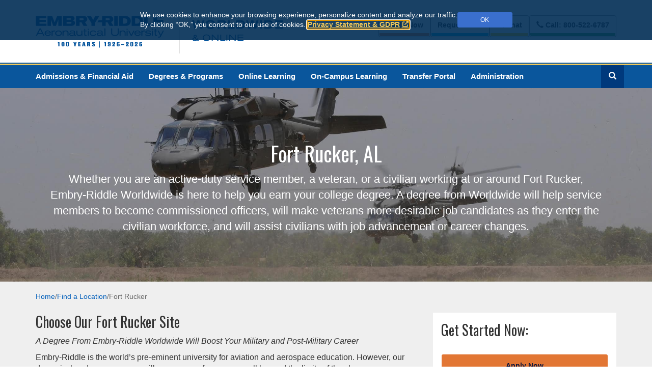

--- FILE ---
content_type: text/html; charset=utf-8
request_url: https://worldwide.erau.edu/locations/fort-rucker
body_size: 13267
content:



<!doctype html>
<html lang="en">
<head>
	<meta charset="utf-8">
	<meta http-equiv="X-UA-Compatible" content="IE=edge">
	<meta name="viewport" content="width=device-width, initial-scale=1">
	<!-- The above 3 meta tags *must* come first in the head; any other head content must come *after* these tags -->
	<meta name="MachineName" content="SC10.4Deliver2" />

	<title>Fort Rucker</title>
	<meta name="google-site-verification" content="lk3XaxMhsqBEueWvb05I_kUd6uwKVfwiRO3Wi90Uvto" />
	<meta name="clarity-site-verification" content="04580a82-dc4a-4158-b169-50a1bb4d0079" />
	<meta name="Description" content="Embry-Riddle&#39;s Fort Rucker Site offers degrees to help you move up in your company or make you an attractive job candidate in a new field.">
	<meta name="pageid" content="4E86ED69-3A86-47DB-A0C5-A8C3EE82B8FC">
	<meta name="version" content="10">
	<link rel="canonical" href="https://worldwide.erau.edu/locations/fort-rucker" />
	<link rel="shortcut icon" href="/Images/Shared/favicon.ico" type="image/vnd.microsoft.icon" />

	<link href="//huntlibrary.erau.edu/action/smart-resource/layout/stylesheet/5f48YqOK5U6pBCiEtVB7JA?d=112025" rel="stylesheet"><link href="https://fonts.googleapis.com/css?family=Oswald:700,300,400&display=swap?d=112025" rel="preload" as="style" onload="this.rel='stylesheet'"><noscript><link href="https://fonts.googleapis.com/css?family=Oswald:700,300,400&display=swap?d=112025" rel="stylesheet"></noscript>


	

	<link href="//huntlibrary.erau.edu/action/smart-resource/rendering/stylesheet/8TGWW4ouS0uRVCB7i6dj1w.DSyQZpEPmEyertsbLQG4sA.oGzEJ9tuN0SxbGRe3J4DcQ.q_PylwqqqUewzV2XMicqgg.ro-X2rhm2kukyLUBBDn2_g.w9X4luyuEEqSiC7ZZ8BgJA.WV2IKUPMEEyGoP9Czula8Q?d=112025" rel="stylesheet">

	<script src="/Scripts/jquery-3.5.1.min.js"></script>
	<script>var $erau = jQuery;</script>

		<!-- Google Tag Manager -->
		<script>
			(function (w, d, s, l, i) {
				w[l] = w[l] || []; w[l].push({
					'gtm.start':
						new Date().getTime(), event: 'gtm.js'
				}); var f = d.getElementsByTagName(s)[0],
					j = d.createElement(s), dl = l != 'dataLayer' ? '&l=' + l : ''; j.async = true; j.src =
						'https://www.googletagmanager.com/gtm.js?id=' + i + dl; f.parentNode.insertBefore(j, f);
			})(window, document, 'script', 'dataLayer', 'GTM-W3XS5DC');
		</script>
		<!-- End Google Tag Manager -->


	

	<!-- begin CBE code -->
	<script>
		(function (a, b, c, d, e, f, g) {
			a[e] = a[e] || function () { (a[e].q = a[e].q || []).push(arguments) }; f = b.createElement(c);
			g = b.getElementsByTagName(c)[0]; f.async = 1; f.src = d + "/cbe/cbe.js"; g.parentNode.insertBefore(f, g);
		})(window, document, "script", "https://cbe.capturehighered.net", "_cbe");

		_cbe("create", "b4b046d9");
		_cbe("log", "pageview");
	</script>
	<!-- end CBE code -->
</head>



<body>
		<!-- Google Tag Manager (noscript) -->
		<noscript>
			<iframe src="https://www.googletagmanager.com/ns.html?id=GTM-W3XS5DC"
					height="0" width="0" style="display:none;visibility:hidden"></iframe>
		</noscript>
		<!-- End Google Tag Manager (noscript) -->


	

	<script>jQuery = $erau;</script>

	<div class="hidden-print notification-area">
		

	<dialog id="cookie-consent" aria-label="Cookie and privacy consent request" class="cookiebanner small hidden-print">
		<div class="container">
			<div class="banner-position">
				<div class="banner-holder">
					<span id="bannerDesc">
						We use cookies to enhance your browsing experience, personalize content and analyze our traffic. <br class="hidden-xs" />By&nbsp;clicking “OK,” you consent to our use of cookies. <a href="https://erau.edu/privacy-statement" target="_blank">Privacy Statement &amp; GDPR</a>
					</span>
					<button class="btn btn-sm erau-light-blue acknowledge" id="consent-granted" data-preference="acknowledged">OK</button>
				</div>
			</div>
		</div>
	</dialog>

<script>
	consentBanners = (typeof consentBanners != 'undefined' && consentBanners instanceof Array) ? consentBanners : [];
	consentBanners.push({ country: "us", iseu: false, consentexists: false });
</script>

		<a class="skip-link sr-only hidden-print" href="#main">Skip to main content</a>
	</div>
	<div class="hidden-print header">
		
<div class="modal fade mezzo-overlay" id="mezzoMenu" tabindex="-1" role="dialog" aria-labelledby="mezzoMenuLabel">
	<div class="modal-dialog" role="document">
		<div class="modal-content">
			<div class="modal-body">
				<button type="button" class="close" data-dismiss="modal" aria-label="Close"><span aria-hidden="true">&times;</span></button>
				<h4 class="modal-title sr-only" id="mezzoMenuLabel">Menu</h4>
				<div class="row mezzoMenuRow">
					<div class="col-xs-12">
						<div class="link-slider slider-white slideReveal">
							<div class="slider-bg"></div>
							<a href="//worldwide.erau.edu/">Home</a>
						</div>
						<div class="link-slider slider-white slideReveal">
							<div class="slider-bg"></div>
							<a href="//worldwide.erau.edu/admissions">Admissions&nbsp;&amp; Financial Aid</a>
						</div>
						<div class="link-slider slider-white slideReveal">
							<div class="slider-bg"></div>
							<a href="//worldwide.erau.edu/degrees">Degrees&nbsp;&amp; Programs</a>
						</div>
						<div class="link-slider slider-white slideReveal">
							<div class="slider-bg"></div>
							<a href="//worldwide.erau.edu/online-learning">Online Learning</a>
						</div>
						<div class="link-slider slider-white slideReveal">
							<div class="slider-bg"></div>
							<a href="//worldwide.erau.edu/on-campus-learning">On-Campus Learning</a>
						</div>
						<div class="link-slider slider-white slideReveal">
							<div class="slider-bg"></div>
							<a href="//worldwide.erau.edu/admissions/transfer-students">Transfer Portal</a>
						</div>
						<div class="link-slider slider-white slideReveal">
							<div class="slider-bg"></div>
							<a href="//worldwide.erau.edu/administration">Administration</a>
						</div>
						<div class="link-slider slider-white slideReveal">
							<div class="slider-bg"></div>
							<a href="//worldwide.erau.edu/administration/contact">Contact &amp; Help</a>
						</div>
						<hr class="slideReveal" />
						<div class="link-slider slider-white slideReveal">
							<div class="slider-bg"></div>
							<a href="//worldwide.erau.edu/admissions/apply">Apply Now</a>
						</div>
						<div class="link-slider slider-white slideReveal">
							<div class="slider-bg"></div>
							<a href="//worldwide.erau.edu/admissions/request-information">Request Info</a>
						</div>
						<div class="link-slider slider-white slideReveal">
							<div class="slider-bg"></div>
							<a href="tel:+18005226787" class="no-icon">Call: 800-522-6787</a>
						</div>
						<div class="link-slider slider-white slideReveal">
							<div class="slider-bg"></div>
							<a href="#" data-toggle="modal" data-target="#mezzoMenu" onclick="launchChat()">Chat&nbsp;Now</a>
						</div>
						<hr class="slideReveal" />
						<div class="link-slider slider-white slideReveal">
							<div class="slider-bg"></div>
							<a href="//erau.edu/100"><span class="icon-er-eagle" aria-hidden="true"></span> Centennial</a>
						</div>
						<div class="link-slider slider-white slideReveal">
							<div class="slider-bg"></div>
							<a href="//givingto.erau.edu/"><span class="glyphicon glyphicon-gift" aria-hidden="true"></span> Give to ERAU</a>
						</div>
						<div class="link-slider slider-white slideReveal">
							<div class="slider-bg"></div>
							<a href="//myerauedu.sharepoint.com/sites/ERNIE">ERNIE</a>
						</div>
						<div class="link-slider slider-white slideReveal">
							<div class="slider-bg"></div>
							<a href="//erau.edu/"><span class="icon-er-eagle" aria-hidden="true"></span> Embry-Riddle Home</a>
						</div>
					</div>
					<div class="col-xs-12" style="margin-top: 10px; opacity: .8;">
						<span class="slideReveal">Connect with Us</span>
						<ul class="list-inline">
							<li class="slideReveal">
								<a href="http://www.facebook.com/EmbryRiddleWorldwide"><span class="icon-er-facebook" aria-hidden="true"></span><span class="sr-only">Facebook</span></a>
							</li>
							<li class="slideReveal">
								<a href="http://twitter.com/ERAUWorldwide"><span class="icon-er-x" aria-hidden="true"></span><span class="sr-only">X</span></a>
							</li>
						</ul>
					</div>
				</div>
			</div>
		</div>
	</div>
</div>

<div class="modal fade mezzo-overlay" id="mezzoSearch" tabindex="-1" role="dialog" aria-labelledby="mezzoSearchLabel">
	<div class="modal-dialog" role="document">
		<div class="modal-content">
			<div class="modal-body">
				<button type="button" class="close" data-dismiss="modal" aria-label="Close"><span aria-hidden="true">&times;</span></button>
				<h4 class="modal-title sr-only" id="mezzoSearchLabel">Search</h4>
				<div class="row search" style="margin-bottom: 60px;">
					<div class="col-xs-12">
						<form id="ww-erau-search" action="//worldwide.erau.edu/search" class="slideReveal">
							<div class="form-group-lg">
								<input class="form-control search-query" id="q" name="q" type="text" autocomplete="off" placeholder="What are you looking for?" aria-label="Search Terms">
								<button type="submit" class="sr-only">Search</button>
							</div>
						</form>
					</div>
				</div>
				<div class="row">
					<div class="col-sm-4">
						<h2 class="slideReveal">Suggested Pages</h2>
						<ul>
							<li class="slideReveal">
								<a href="/admissions/request-information">Request Degree Info</a>
							</li>
							<li class="slideReveal">
								<a href="https://worldwide.erau.edu/admissions/virtual-information-sessions">Schedule a Call</a>
							</li>
							<li class="slideReveal">
								<a href="/admissions/apply">Apply Now</a>
							</li>
							<li class="slideReveal">
								<a href="/locations">Find a Location</a>
							</li>
							<li class="slideReveal">
								<a href="/course-search">Course Search</a>
							</li>
						</ul>
					</div>
					<div class="col-sm-4">
						<h2 class="slideReveal">Degrees &amp; Programs</h2>
						<ul>
							<li class="slideReveal">
								<a href="/degrees?degree-level=certificate">Certificate Programs</a>
							</li>
							<li class="slideReveal">
								<a href="/degrees?degree-level=associate">Associate's Degrees</a>
							</li>
							<li class="slideReveal">
								<a href="/degrees?degree-level=bachelor">Bachelor's Degrees</a>
							</li>
							<li class="slideReveal">
								<a href="/degrees?degree-level=master">Master's Degrees</a>
							</li>
							<li class="slideReveal">
								<a href="/degrees?degree-level=doctoral">Doctoral Degrees</a>
							</li>
							<li class="slideReveal">
								<a href="/degrees?degree-level=non-degree">Non-Degree</a>
							</li>
						</ul>
					</div>
					<div class="col-sm-4">
						<h2 class="slideReveal">Our Campuses</h2>
						<ul>
							<li class="slideReveal">
								<a href="//daytonabeach.erau.edu/">Daytona Beach, FL</a>
							</li>
							<li class="slideReveal">
								<a href="//prescott.erau.edu/">Prescott, AZ</a>
							</li>
							<li class="slideReveal">
								<a href="//worldwide.erau.edu/">Worldwide</a>
							</li>
							<li class="slideReveal">
								<a href="//worldwide.erau.edu/online-learning">Embry-Riddle Online</a>
							</li>
							<li class="slideReveal">
								<a href="//asia.erau.edu/">Asia</a>
							</li>
							<li class="slideReveal">
								<a href="//europe.erau.edu/">Europe</a>
							</li>
						</ul>
					</div>
				</div>
			</div>
		</div>
	</div>
</div>
	</div>
	<div class="stage">
		<div class=" hidden-print headerlower">
			
<div id="header-holder" class="worldwide">
	<div class="container" id="header">
		<div class="row">
			<div class="col-xs-2 visible-xs">
				<ul class="list-unstyled header-links">
					<li class="hamburger-holder">
						<a href="#" class="toggle-menu" data-toggle="modal" data-target="#mezzoMenu"><span class="glyphicon glyphicon-menu-hamburger" aria-hidden="true"></span><span class="sr-only">Main Menu</span></a>
					</li>
				</ul>
			</div>
			<div class="col-xs-8 col-sm-6 logo-holder">
				<a href="//worldwide.erau.edu/"><img src="/-/media/ui-images/worldwide/erau-ww-logo" id="erau-logo" alt="Embry-Riddle Aeronautical University | Worldwide & Online" style="width: 88%;" /></a>
			</div>
			<div class="col-xs-2 visible-xs">
				<ul class="list-unstyled header-links pull-right">
					<li class="search-holder">
						<a href="#" class="toggle-search" data-toggle="modal" data-target="#mezzoSearch"><span class="glyphicon glyphicon-search" aria-hidden="true"></span><span class="sr-only">Search</span></a>
					</li>
				</ul>
			</div>
			<div class="col-xs-12 col-sm-6 header-links-holder">
				<nav aria-label="Information" class="hidden-xs">
					<ul class="header-cta list-unstyled">
						<li>
							<a class="btn btn-default extras-button apply-now" href="//worldwide.erau.edu/admissions/apply" aria-label="Apply Now">Apply&nbsp;Now</a>
						</li>
						<li>
							<a class="btn btn-default extras-button rfi" href="//worldwide.erau.edu/admissions/request-information" aria-label="Request Info"><span class="hidden-md hidden-lg">Get</span><span class="hidden-xs hidden-sm">Request</span>&nbsp;Info</a>
						</li>
						<li>
							<a class="btn btn-default extras-button chat no-icon" onclick="launchChat()"><span class="icon-er-chat" aria-hidden="true"></span> Chat</a>
						</li>
						<li>
							<a class="btn btn-default extras-button call no-icon" href="tel:+18005226787" title="Call: 800-522-6787"><span class="link-icon link-icon-left glyphicon glyphicon-earphone" aria-hidden="true"></span>Call<span class="hidden-xs hidden-sm">:&nbsp;800-522-6787</span></a>
						</li>
					</ul>
				</nav>
			</div>
		</div>
	</div>
</div>

<div class="visible-xs">
	<ul class="mobile-ctas">
		<li class="mobile-ctas-item apply-now">
			<a href="//worldwide.erau.edu/admissions/apply" title="Apply Now" class="no-icon"><span class="icon-er-checkmark-circle" aria-hidden="true"></span> Apply&nbsp;Now</a>
		</li>
		<li class="mobile-ctas-item rfi">
			<a href="//worldwide.erau.edu/admissions/request-information" title="Request Information" class="no-icon"><span class="icon-er-info" aria-hidden="true"></span> Get&nbsp;Info</a>
		</li>
		<li class="mobile-ctas-item chat">
			<a title="Chat With Us" class="no-icon" onclick="launchChat()"><span class="icon-er-chat" aria-hidden="true"></span></a>
		</li>
		<li class="mobile-ctas-item call">
			<a href="tel:+18005226787" title="Call Us" class="no-icon"><span class="icon glyphicon glyphicon-earphone" aria-hidden="true"></span></a>
		</li>
	</ul>
</div>

<div id="nav-holder" class="hidden-xs">
	<div class="container">
		<div class="row">
			<nav aria-label="Main">
				<ul class="meganizr mzr-erauMenu mz-r-responsive">
					<li>
						<a href="//worldwide.erau.edu/admissions">Admissions&nbsp;&amp; Financial Aid</a>
					</li>
					<li>
						<a href="//worldwide.erau.edu/degrees">Degrees&nbsp;&amp; Programs</a>
					</li>
					<li>
						<a href="//worldwide.erau.edu/online-learning">Online Learning</a>
					</li>
					<li>
						<a href="//worldwide.erau.edu/on-campus-learning">On-Campus Learning</a>
					</li>
					<li>
						<a href="//worldwide.erau.edu/admissions/transfer-students">Transfer Portal</a>
					</li>
					<li>
						<a href="//worldwide.erau.edu/administration">Administration</a>
					</li>
					<li class="pull-right">
						<a class="toggle-search" href="#" data-toggle="modal" data-target="#mezzoSearch"><span class="glyphicon glyphicon-search" aria-hidden="true"></span><span class="sr-only">Search</span></a>
					</li>
				</ul>
			</nav>
		</div>
	</div>
</div>

<!-- New Salesforce Chat -->

<script type='text/javascript'>
	function initEmbeddedMessaging() {
		try {
			embeddedservice_bootstrap.settings.language = 'en_US'; // For example, enter 'en' or 'en-US'
			embeddedservice_bootstrap.settings.hideChatButtonOnLoad = true; // Override default behavior and hide the chat button at initialization
			embeddedservice_bootstrap.init('00D41000000MVqC', 'WW_Web_Chat_with_Omnichannel', 'https://erau.my.site.com/ESWWWWebChatwithOmnic1740693910250', { scrt2URL: 'https://erau.my.salesforce-scrt.com' });
		} catch (err) { console.error('Error loading Embedded Messaging: ', err); }
	};
	window.addEventListener("onEmbeddedMessagingWindowMinimized", (event) => {
		// Hide chat button
		try {
			embeddedservice_bootstrap.utilAPI.hideChatButton();
			console.log("Chat Button hidden");
		}
		catch (err) {
			console.log("Chat Button not hidden: " + err);
		}
	});
	//Passing Web Context to Prechat - BEGIN
	window.addEventListener("onEmbeddedMessagingReady", () => {
		if (typeof (Storage) !== "undefined") {
			// Possible Session Storage keys: "query_utm_campaign", "query_utm_source", "query_utm_medium", "query_utm_term", "query_sc_camp", "query_gclid"
			var utmCampaign = sessionStorage.getItem("query_utm_campaign");
			var utmSource = sessionStorage.getItem("query_utm_source");
			var utmMedium = sessionStorage.getItem("query_utm_medium");

			var utmParameters = [];
			if (utmCampaign != null) { utmParameters.push("utm_campaign: " + utmCampaign); }
			if (utmSource != null) { utmParameters.push("utm_source: " + utmSource); }
			if (utmMedium != null) { utmParameters.push("utm_medium: " + utmMedium); }
			utmParameterString = utmParameters.join(", ");

			if (utmParameterString.length > 0) {
				//Set invisible prechat field
				try {
					embeddedservice_bootstrap.prechatAPI.setHiddenPrechatFields({ "UTM_Parameter": utmParameterString });
					console.log("UTM_Parameter: " + utmParameterString);
				}
				catch (err) {
					console.log("Failed to set Hidden Pre chat Field: " + err);
				}
			}
		}
	});
	//Passing Web Context to Prechat - END
</script>
<script type='text/javascript' src='https://erau.my.site.com/ESWWWWebChatwithOmnic1740693910250/assets/js/bootstrap.min.js' onload='initEmbeddedMessaging()'>
</script>
<script>
	function launchChat() {
		embeddedservice_bootstrap.utilAPI.launchChat()
		//.then(() => {
		//	// Success handler used to perform actions
		//	// when the chat client launches successfully.
		//	// For example, create a method that disables the launch chat button.
		//	disableLaunchChatButton();
		//}).catch(() => {
		//	// Error handler used to perform actions
		//	// if the chat client fails to launch.
		//	// For example, create a method that hides the launch chat button.
		//	hideLaunchChatButton();
		//}).finally(() => {
		//	// Finally handler used to perform any clean-up actions
		//	// regardless of whether the chat client launches successfully or not.
		//	// For example, create a method that logs the user’s attempt to chat.
		//	logEndUserAttemptToChat();
		//});
	}
</script>
<!-- END New Salesforce Chat -->

		</div>
		<div class="body">
			



	<div class="header-image-holder titleandimage" style="background-image: url(//worldwide.erau.edu/-/media/images/worldwide/location-images/fort-rucker-al.jpg?as=0&amp;hash=DF65C481E77CEAEA0C866433AAD83D64); background-size: cover; background-repeat: no-repeat; background-position: center center; ">
		<div class="container  text-center">
				<div class="headline-lg">
					<h1 class="white">Fort Rucker, AL</h1>
				</div>
<p class="white">Whether you are an active-duty service member, a veteran, or a civilian working at or around Fort Rucker, Embry-Riddle Worldwide is here to help you earn your college degree. A degree from Worldwide will help service members to become commissioned officers, will make veterans more desirable job candidates as they enter the civilian workforce, and will assist civilians with job advancement or career changes. </p>					</div>
			</div>

		<script>
			var parallaxTitle = true;
		</script>


			<div id="main" role="main">
				



<div class="location">

	<div class="erau-light-gray">
		<div class="bread-crumb container hidden-print">
	<nav aria-label="Breadcrumb">
		<ol class="breadcrumbs small">
						<li><a href="//worldwide.erau.edu/" title="Go back to Home">Home</a></li>
						<li class="separator" aria-hidden="true"></li>
						<li><a href="//worldwide.erau.edu/locations" title="Go back to Find a Location">Find a Location</a></li>
						<li class="separator" aria-hidden="true"></li>
						<li class="active" aria-current="page">Fort Rucker</li>

		</ol>
	</nav>
</div>

		<div class="container">
			<div class="row" style="padding-bottom: 30px;">
				<div class="col-xs-12">
					
				</div>
				<div class="col-md-8">
					<h2>Choose Our Fort Rucker Site</h2>
					<p><em>A Degree From Embry-Riddle Worldwide Will Boost Your Military and Post-Military Career</em></p>
<p>Embry-Riddle is the world&rsquo;s pre-eminent university for aviation and aerospace education. However, our dynamic, hands-on programs will prepare you for careers well beyond the limits of the sky.</p>
<p>Our Worldwide Campus has been working with U.S. military service members since 1970, helping them to earn a degree while on active duty or as veterans. And we do it at more than 90 military installations around the globe.</p>
<p>The Embry-Riddle Fort Rucker Site&nbsp;&mdash; located at Fort Rucker &mdash; offers associate, bachelor&rsquo;s and master&rsquo;s degrees, as well as undergraduate certifications, that will help you in the military, after you&rsquo;ve served your country or as a civilian. Here&rsquo;s how:</p>
				</div>
				<div class="col-md-4" id="location-cta">
					



<div class="header-image-cta" id="cta">
	<div class="personalized-box" data-status-text="New Visitor">
		<div class="header">
				<h2>Get Started Now:</h2>
		</div>
		<div class="body">
			<div class="prompts">
				<span>Search our <a href="//worldwide.erau.edu/locations">global locations</a>.</span>
				<br>
				<span>View our <a href="//worldwide.erau.edu/online-learning">Online Education</a> options.</span>
			</div>
			<div class="horiz-rule-text">
				<span>or</span>
			</div>
			<ul class="list-unstyled">
				<li><a class="btn btn-cta erau-orange" href="//worldwide.erau.edu/admissions/apply">Apply Now</a></li>
				<li><a class="btn btn-cta erau-light-blue" href="//worldwide.erau.edu/admissions/request-information">Request Information</a></li>
				<li><a class="btn btn-cta erau-yellow" href="https://erau.my.salesforce-sites.com/events/#/list?keyword=Online%20-%20Information%20Session">Attend a <br class="hidden-xs hidden-sm">Virtual Info Session</a></li>
				<li><a class="btn btn-cta erau-blue" href="https://calendly.com/ww-student-recruitment/one-on-one-information-session">Schedule a One-on-One <br class="hidden-xs hidden-sm">Info Session</a></li>
			</ul>
				<p class="location-specific-info text-center visible-xs visible-sm">
					<a href="#contact-campus">Contact this Campus</a>
				</p>
					</div>
	</div>
</div>
				</div>
			</div>
		</div>
	</div>

	<div class="container location-degree-list">
		<div class="row vertical-padding">
			<div class="col-md-8">
				<h2>Degrees Offered at This Site</h2>
				<p>Embry-Riddle offers many courses on location for students who wish to include traditional classroom instruction as part of their degree program. However, it is expected that students will pursue multiple learning modalities, including online, classroom, and virtual classroom instruction.</p>
				<br>

						<div class="degree-collapse-container">
							<button class="btn btn-lg fade75 col-xs-12" type="button" data-toggle="collapse" data-target="#Certificate" aria-expanded="false">
								<strong>Certificates</strong>
							</button>
							<div style="clear:both;"></div>
							<div class="collapse" id="Certificate">
								<ul class="text-center" style="list-style-type: none;padding-top: 14px;padding-left:0px;">
										<li><a href="//erau.edu/degrees/certificate/airline-management">Airline Management</a> <sup><span class="glyphicon glyphicon-asterisk" aria-hidden="true"></span></sup></li>
										<li><a href="//erau.edu/degrees/certificate/airport-baggage-handling">Airport Baggage Handling Systems Implementation</a> <sup><span class="glyphicon glyphicon-asterisk" aria-hidden="true"></span></sup></li>
										<li><a href="//erau.edu/degrees/certificate/airworthiness-engineering">Airworthiness Engineering</a> <sup><span class="glyphicon glyphicon-asterisk" aria-hidden="true"></span></sup></li>
										<li><a href="//erau.edu/degrees/certificate/artificial-intelligence-ethics-and-creativity">Artificial Intelligence, Ethics and Creativity</a> <sup><span class="glyphicon glyphicon-asterisk" aria-hidden="true"></span></sup></li>
										<li><a href="//erau.edu/degrees/certificate/aviation-and-aerospace-sustainability">Aviation and Aerospace Sustainability</a> <sup><span class="glyphicon glyphicon-asterisk" aria-hidden="true"></span></sup></li>
										<li><a href="//erau.edu/degrees/certificate/aviation-maintenance-technology-part-65">Aviation Maintenance Technology Part&#160;65</a></li>
										<li><a href="//erau.edu/degrees/certificate/aviation-safety">Aviation Safety</a> <sup><span class="glyphicon glyphicon-asterisk" aria-hidden="true"></span></sup></li>
										<li><a href="//erau.edu/degrees/certificate/business-intelligence-and-analytics">Business Intelligence and Analytics</a> <sup><span class="glyphicon glyphicon-asterisk" aria-hidden="true"></span></sup></li>
										<li><a href="//erau.edu/degrees/certificate/crisis-risk-and-resilience-communication">Crisis, Risk and Resilience Communication</a> <sup><span class="glyphicon glyphicon-asterisk" aria-hidden="true"></span></sup></li>
										<li><a href="//erau.edu/degrees/certificate/engineering-fundamentals">Engineering Fundamentals</a> <sup><span class="glyphicon glyphicon-asterisk" aria-hidden="true"></span></sup></li>
										<li><a href="//erau.edu/degrees/certificate/finance">Finance</a> <sup><span class="glyphicon glyphicon-asterisk" aria-hidden="true"></span></sup></li>
										<li><a href="//erau.edu/degrees/certificate/human-factors">Human Factors</a> <sup><span class="glyphicon glyphicon-asterisk" aria-hidden="true"></span></sup></li>
										<li><a href="//erau.edu/degrees/certificate/human-resources">Human Resources</a> <sup><span class="glyphicon glyphicon-asterisk" aria-hidden="true"></span></sup></li>
										<li><a href="//erau.edu/degrees/certificate/graduate-human-security-and-resilience">Human Security and Resilience</a> <sup><span class="glyphicon glyphicon-asterisk" aria-hidden="true"></span></sup></li>
										<li><a href="//erau.edu/degrees/certificate/international-business">International Business</a> <sup><span class="glyphicon glyphicon-asterisk" aria-hidden="true"></span></sup></li>
										<li><a href="//erau.edu/degrees/certificate/international-society-transport-aircraft-trading">ISTAT</a> <sup><span class="glyphicon glyphicon-asterisk" aria-hidden="true"></span></sup></li>
										<li><a href="//erau.edu/degrees/certificate/leadership">Leadership</a> <sup><span class="glyphicon glyphicon-asterisk" aria-hidden="true"></span></sup></li>
										<li><a href="//erau.edu/degrees/certificate/marketing">Marketing</a> <sup><span class="glyphicon glyphicon-asterisk" aria-hidden="true"></span></sup></li>
										<li><a href="//erau.edu/degrees/certificate/occupational-safety-and-health">Occupational Safety and Health</a> <sup><span class="glyphicon glyphicon-asterisk" aria-hidden="true"></span></sup></li>
										<li><a href="//erau.edu/degrees/certificate/occupational-safety-management">Occupational Safety Management</a> <sup><span class="glyphicon glyphicon-asterisk" aria-hidden="true"></span></sup></li>
										<li><a href="//erau.edu/degrees/certificate/project-management">Project Management</a> <sup><span class="glyphicon glyphicon-asterisk" aria-hidden="true"></span></sup></li>
										<li><a href="//erau.edu/degrees/certificate/systems-engineering">Systems Engineering</a> <sup><span class="glyphicon glyphicon-asterisk" aria-hidden="true"></span></sup></li>
										<li><a href="//erau.edu/degrees/certificate/uncrewed-systems-technology">Uncrewed Systems Technology</a> <sup><span class="glyphicon glyphicon-asterisk" aria-hidden="true"></span></sup></li>
																	</ul>
							</div>
						</div>
						<div class="degree-collapse-container">
							<button class="btn btn-lg fade75 col-xs-12" type="button" data-toggle="collapse" data-target="#Associate" aria-expanded="false">
								<strong>Associate Degrees</strong>
							</button>
							<div style="clear:both;"></div>
							<div class="collapse" id="Associate">
								<ul class="text-center" style="list-style-type: none;padding-top: 14px;padding-left:0px;">
										<li><a href="//erau.edu/degrees/associate/aeronautics">Aeronautics</a></li>
										<li><a href="//erau.edu/degrees/associate/aviation-business-administration">Aviation Business Administration</a></li>
										<li><a href="//erau.edu/degrees/associate/aviation-maintenance">Aviation Maintenance</a></li>
										<li><a href="//erau.edu/degrees/associate/emergency-management">Emergency Management</a> <sup><span class="glyphicon glyphicon-asterisk" aria-hidden="true"></span></sup></li>
										<li><a href="//erau.edu/degrees/associate/engineering-fundamentals">Engineering Fundamentals</a> <sup><span class="glyphicon glyphicon-asterisk" aria-hidden="true"></span></sup></li>
										<li><a href="//erau.edu/degrees/associate/technical-management">Technical Management</a></li>
										<li><a href="//erau.edu/degrees/associate/uncrewed-and-autonomous-systems">Uncrewed and Autonomous Systems</a> <sup><span class="glyphicon glyphicon-asterisk" aria-hidden="true"></span></sup></li>
								</ul>
							</div>
						</div>
						<div class="degree-collapse-container">
							<button class="btn btn-lg fade75 col-xs-12" type="button" data-toggle="collapse" data-target="#Bachelor" aria-expanded="false">
								<strong>Bachelor’s Degrees</strong>
							</button>
							<div style="clear:both;"></div>
							<div class="collapse" id="Bachelor">
								<ul class="text-center" style="list-style-type: none;padding-top: 14px;padding-left:0px;">
										<li><a href="//erau.edu/degrees/bachelor/aeronautics">Aeronautics</a></li>
										<li><a href="//erau.edu/degrees/bachelor/aviation-business-administration">Aviation Business Administration</a></li>
										<li><a href="//erau.edu/degrees/bachelor/aviation-maintenance">Aviation Maintenance</a></li>
										<li><a href="//erau.edu/degrees/bachelor/aviation-safety">Aviation Safety</a> <sup><span class="glyphicon glyphicon-asterisk" aria-hidden="true"></span></sup></li>
										<li><a href="//erau.edu/degrees/bachelor/business-analytics">Business Analytics</a> <sup><span class="glyphicon glyphicon-asterisk" aria-hidden="true"></span></sup></li>
										<li><a href="//erau.edu/degrees/bachelor/communication">Communication</a> <sup><span class="glyphicon glyphicon-asterisk" aria-hidden="true"></span></sup></li>
										<li><a href="//erau.edu/degrees/bachelor/bachelors-degree-in-data-science">Data Science</a> <sup><span class="glyphicon glyphicon-asterisk" aria-hidden="true"></span></sup></li>
										<li><a href="//erau.edu/degrees/bachelor/emergency-services">Emergency Services</a> <sup><span class="glyphicon glyphicon-asterisk" aria-hidden="true"></span></sup></li>
										<li><a href="//erau.edu/degrees/bachelor/engineering">Engineering</a> <sup><span class="glyphicon glyphicon-asterisk" aria-hidden="true"></span></sup></li>
										<li><a href="//erau.edu/degrees/bachelor/engineering-technology">Engineering Technology</a> <sup><span class="glyphicon glyphicon-asterisk" aria-hidden="true"></span></sup></li>
										<li><a href="//erau.edu/degrees/bachelor/homeland-security">Homeland Security </a> <sup><span class="glyphicon glyphicon-asterisk" aria-hidden="true"></span></sup></li>
										<li><a href="//erau.edu/degrees/bachelor/human-factors-psychology">Human Factors Psychology </a> <sup><span class="glyphicon glyphicon-asterisk" aria-hidden="true"></span></sup></li>
										<li><a href="//erau.edu/degrees/bachelor/interdisciplinary-studies">Interdisciplinary Studies</a> <sup><span class="glyphicon glyphicon-asterisk" aria-hidden="true"></span></sup></li>
										<li><a href="//erau.edu/degrees/bachelor/logistics-supply-chain-management">Logistics and Supply Chain Management</a> <sup><span class="glyphicon glyphicon-asterisk" aria-hidden="true"></span></sup></li>
										<li><a href="//erau.edu/degrees/bachelor/mechanical-engineering">Mechanical Engineering</a> <sup><span class="glyphicon glyphicon-asterisk" aria-hidden="true"></span></sup></li>
										<li><a href="//erau.edu/degrees/bachelor/pilot-operations">Pilot Operations</a> <sup><span class="glyphicon glyphicon-asterisk" aria-hidden="true"></span></sup></li>
										<li><a href="//erau.edu/degrees/bachelor/project-management">Project Management</a> <sup><span class="glyphicon glyphicon-asterisk" aria-hidden="true"></span></sup></li>
										<li><a href="//erau.edu/degrees/bachelor/safety-management">Safety Management</a> <sup><span class="glyphicon glyphicon-asterisk" aria-hidden="true"></span></sup></li>
										<li><a href="//erau.edu/degrees/bachelor/software-engineering">Software Engineering</a> <sup><span class="glyphicon glyphicon-asterisk" aria-hidden="true"></span></sup></li>
										<li><a href="//erau.edu/degrees/bachelor/technical-management">Technical Management</a></li>
										<li><a href="//erau.edu/degrees/bachelor/uncrewed-autonomous-systems">Uncrewed &amp; Autonomous Systems</a> <sup><span class="glyphicon glyphicon-asterisk" aria-hidden="true"></span></sup></li>
								</ul>
							</div>
						</div>
						<div class="degree-collapse-container">
							<button class="btn btn-lg fade75 col-xs-12" type="button" data-toggle="collapse" data-target="#Master" aria-expanded="false">
								<strong>Master’s Degrees</strong>
							</button>
							<div style="clear:both;"></div>
							<div class="collapse" id="Master">
								<ul class="text-center" style="list-style-type: none;padding-top: 14px;padding-left:0px;">
										<li><a href="//erau.edu/degrees/master/aeronautics">Aeronautics</a></li>
										<li><a href="//erau.edu/degrees/master/aerospace-engineering">Aerospace Engineering </a> <sup><span class="glyphicon glyphicon-asterisk" aria-hidden="true"></span></sup></li>
										<li><a href="//erau.edu/degrees/master/masters-degree-in-airworthiness-engineering">Airworthiness Engineering</a> <sup><span class="glyphicon glyphicon-asterisk" aria-hidden="true"></span></sup></li>
										<li><a href="//erau.edu/degrees/master/aviation-aerospace-sustainability">Aviation and Aerospace Sustainability</a> <sup><span class="glyphicon glyphicon-asterisk" aria-hidden="true"></span></sup></li>
										<li><a href="//erau.edu/degrees/master/aviation-cybersecurity">Aviation Cybersecurity</a> <sup><span class="glyphicon glyphicon-asterisk" aria-hidden="true"></span></sup></li>
										<li><a href="//erau.edu/degrees/master/aviation-maintenance">Aviation Maintenance</a> <sup><span class="glyphicon glyphicon-asterisk" aria-hidden="true"></span></sup></li>
										<li><a href="//erau.edu/degrees/master/aviation-safety">Aviation Safety</a></li>
										<li><a href="//erau.edu/degrees/master/business-administration-aviation">Business Administration in Aviation</a></li>
										<li><a href="//erau.edu/degrees/master/emergency-services">Emergency Services</a> <sup><span class="glyphicon glyphicon-asterisk" aria-hidden="true"></span></sup></li>
										<li><a href="//erau.edu/degrees/master/engineering-management">Engineering Management</a> <sup><span class="glyphicon glyphicon-asterisk" aria-hidden="true"></span></sup></li>
										<li><a href="//erau.edu/degrees/master/human-factors">Human Factors</a> <sup><span class="glyphicon glyphicon-asterisk" aria-hidden="true"></span></sup></li>
										<li><a href="//erau.edu/degrees/master/human-security-resilience">Human Security&#160;and Resilience </a> <sup><span class="glyphicon glyphicon-asterisk" aria-hidden="true"></span></sup></li>
										<li><a href="//erau.edu/degrees/master/leadership">Leadership</a> <sup><span class="glyphicon glyphicon-asterisk" aria-hidden="true"></span></sup></li>
										<li><a href="//erau.edu/degrees/master/logistics-supply-chain-management">Logistics and Supply Chain Management</a></li>
										<li><a href="//erau.edu/degrees/master/management">Management</a></li>
										<li><a href="//erau.edu/degrees/master/management-information-systems">Management Information Systems</a> <sup><span class="glyphicon glyphicon-asterisk" aria-hidden="true"></span></sup></li>
										<li><a href="//erau.edu/degrees/master/occupational-safety-management">Occupational Safety Management</a> <sup><span class="glyphicon glyphicon-asterisk" aria-hidden="true"></span></sup></li>
										<li><a href="//erau.edu/degrees/master/project-management">Project Management</a></li>
										<li><a href="//erau.edu/degrees/master/space-operations">Space Operations</a> <sup><span class="glyphicon glyphicon-asterisk" aria-hidden="true"></span></sup></li>
										<li><a href="//erau.edu/degrees/master/space-systems">Space Systems</a> <sup><span class="glyphicon glyphicon-asterisk" aria-hidden="true"></span></sup></li>
										<li><a href="//erau.edu/degrees/master/systems-engineering">Systems Engineering</a></li>
										<li><a href="//erau.edu/degrees/master/uncrewed-and-autonomous-systems">Uncrewed and Autonomous Systems</a> <sup><span class="glyphicon glyphicon-asterisk" aria-hidden="true"></span></sup></li>
								</ul>
							</div>
						</div>
									<p>
						<span class="glyphicon glyphicon-asterisk" aria-hidden="true"></span> - In-person instruction is not available for this program at this site. 
					</p>
				<p>
					For information on degree programs at Embry-Riddle's residential campuses in Daytona Beach, Fla., and Prescott, Ariz,. check out the
					<a href="//erau.edu/degrees">Embry-Riddle degrees</a> page.
				</p>
				<p>
					<em>It is the policy of Embry-Riddle Aeronautical University to administer its educational programs both on and off campus in a manner that is fair, equitable, academically sound, and in accordance with the appropriate regulations. <a href="//erau.edu/continuous-improvement/state-authorization">Review State Specific Authorization Information</a>.</em>
				</p>
			</div>
			<div class="col-md-4">
				<a id="contact-campus"></a>
				<h2>Contact This Site</h2>
				<p>
						<strong>Phone:</strong> 334-598-6232						<br />
											<strong>Fax:</strong> 334-598-1897						<br />
											<strong>Email:</strong>
						<a href="mailto:FortRucker@erau.edu">FortRucker@erau.edu</a>
				</p>
				<p>

				</p>
					<p>
						<strong>Hours of Operation:</strong> <br>
						Monday-Friday: 8 a.m.- 4:30 p.m.
					</p>
									<p>
						<strong>Address:</strong> <br>
						Building 4502, 1st Floor, Kingsman St., Fort Rucker, AL 36362
					</p>
									<p>
						<strong>Mailing Address:</strong> <br>
						Embry-Riddle Aeronautical University<br/>Fort Rucker<br/>P.O. Box 620700<br/>Fort Rucker, AL 36362-0700
					</p>
				<hr>
				<h2 class="h3">More About This Site</h2>
				<strong>Modes of Instruction:</strong>
					<ul>
							<li>Classroom</li>
							<li>Online</li>
							<li>EagleVision Home</li>
							<li>EagleVision Classroom</li>
					</ul>
									<p>
						<strong>Students:</strong>
						Most ERAU sites located on military installations allow access to non-Department of Defense civilians. Please contact the site for more information.
					</p>
											</div>
		</div>
	</div>

	<div id="location-map"></div>
	<div class="container">
	</div>
</div>

<script>
	LocationDetails = (typeof LocationDetails != "undefined" && LocationDetails instanceof Array ) ? LocationDetails: [];
	LocationDetails.push({
		Title: "Fort Rucker, AL ",
		Address: "Building 4502, 1st Floor, Kingsman St., Fort Rucker, AL 36362",
		Phone: "334-598-6232",
		Lat: 31.343401,
		Lng: -85.715143,
	});
</script>

			</div>
		</div>
		<div class="hidden-print postfooter">
			
<div class="post-footer">
	<div class="container">
		<div class="row">
			<div class="col-xs-12 col-sm-6 col-md-4">
				<h3 class="col-title">
					<a data-toggle="collapse" href="#resources1-row" aria-expanded="false" aria-controls="resources1-row">Future Student Resources</a>
				</h3>
				<div class="row collapse" id="resources1-row">
					<div class="col-xs-6" id="resources1-left">
						

<div class="  rendering richtext" data-guid="{FB0C6488-A7A5-42D7-B19B-629DDEDD32B5}" style="background-color: !important; ">
	<div class="">
		<ul class="list-unstyled not-bold">
    <li><a href="https://erau.edu/fellowships">Awards &amp; Fellowships</a></li>
    <li><a href="/course-search">Course Search</a></li>
    <li><a href="/admissions">Financial&nbsp;Aid</a></li>
    <li><a href="/massive-open-online-courses">Free Online Courses (MOOCs)</a></li>
</ul>
<br class="t-last-br">	</div>
</div>

					</div>
					<div class="col-xs-6" id="resources1-right">
						

<div class="  rendering richtext" data-guid="{28DF38D5-1AC8-4EF4-A4B3-7FE5E05E412B}" style="background-color: !important; ">
	<div class="">
		<ul class="list-unstyled not-bold">
    <li><a href="https://worldwide.erau.edu/admissions/international-students">International Students</a></li>
    <li><a rel="noopener noreferrer" href="https://www.shoppingsheet.com/Shopping/Landing/erau-426314" target="_blank">Net Price Calculator</a></li>
    <li><a href="/admissions/transfer-students">Transfer Credit</a></li>
</ul>	</div>
</div>

					</div>
				</div>
				<hr style="border-color: #c3c3c3;" class="visible-xs">
			</div>
			<div class="col-xs-12 col-sm-6 col-md-4 col-md-push-4">
				<h3 class="col-title">
					<a data-toggle="collapse" href="#resources2-row" aria-expanded="false" aria-controls="resources2-row">Current Student &amp; Alumni Resources</a>
				</h3>
				<div class="row collapse" id="resources2-row">
					<div class="col-xs-6" id="resources2-left">
						

<div class="  rendering richtext" data-guid="{1D176E63-6D0A-46DB-8DDC-F92E32F8C66E}" style="background-color: !important; ">
	<div class="">
		<ul class="list-unstyled not-bold">
    <li><a href="/administration/academic-calendar">Academic Calendar</a></li>
    <li><a href="//www.bkstr.com/erauworldwidestore/home">Bookstore</a></li>
    <li><a href="/career-services">Career Services</a></li>
    <li><a href="/graduation">Graduation</a></li>
    <li><a href="//huntlibrary.erau.edu/">Hunt Library</a></li>
    <li><a href="https://shoperauworldwide.merchorders.com">Merchandise Shop</a></li>
</ul>	</div>
</div>

					</div>
					<div class="col-xs-6" id="resources2-right">
						

<div class="  rendering richtext" data-guid="{F3B4B442-1AD5-48F8-B53F-9855A6E44B51}" style="background-color: !important; ">
	<div class="">
		<ul class="list-unstyled not-bold">
    <li><a href="https://worldwide.erau.edu/admissions/student-financial-services">Student Financial Services</a></li>
    <li><a href="/administration/student-handbook">Student Handbook</a></li>
    <li><a href="/search/textbook-materials-list">Textbook &amp; Materials List</a></li>
    <li><a href="/administration/transcripts-diplomas">Transcripts&nbsp;&amp; Diplomas</a></li>
    <li><a href="/colleges/catalog">Worldwide Catalog</a></li>
</ul>	</div>
</div>

					</div>
				</div>
				<hr style="border-color: #c3c3c3;" class="visible-xs">
			</div>
			<div class="col-xs-12 col-sm-12 col-md-4 col-md-pull-4" style="padding-left: 10px; padding-right: 10px;">
				<ul class="footer-buttons list-unstyled">
					<li class="span-all">
						<a class="btn erau-green" href="//worldwide.erau.edu/administration/military-veterans">Military</a>
					</li>
					<li class="span-all">
						<a class="btn erau-blue" href="//alumni.erau.edu/">Alumni Engagement</a>
					</li>
					<li class="span-all">
						<a class="btn erau-yellow" href="//erau.edu/research">Research</a>
					</li>
					
					<li class="span-all">
						<a class="btn erau-gray" href="//proed.erau.edu/"><span>Professional &amp; Corporate Training</span></a>
					</li>
					<li class="span-all">
						<a class="btn erau-blue-green" href="//dualenrollment.erau.edu/">Dual Enrollment</a>
					</li>
				</ul>
			</div>
		</div>
	</div>
</div>




<footer id="uf_footer" class="hidden-print" aria-label="Legal details and links to other Embry-Riddle websites">
	<div id="university-links">
		<button id="uf_toggle" class="" type="button" aria-expanded="false" aria-controls="uf_expandable">
			<div id="uf_button_text">
				University Links 
				<svg class="uf_icon down" aria-hidden="true" xmlns="http://www.w3.org/2000/svg" viewBox="0 0 512 512"><path d="M233.4 406.6c12.5 12.5 32.8 12.5 45.3 0l192-192c12.5-12.5 12.5-32.8 0-45.3s-32.8-12.5-45.3 0L256 338.7 86.6 169.4c-12.5-12.5-32.8-12.5-45.3 0s-12.5 32.8 0 45.3l192 192z"/></svg>
				<svg class="uf_icon up" aria-hidden="true" xmlns="http://www.w3.org/2000/svg" viewBox="0 0 512 512"><path d="M233.4 105.4c12.5-12.5 32.8-12.5 45.3 0l192 192c12.5 12.5 12.5 32.8 0 45.3s-32.8 12.5-45.3 0L256 173.3 86.6 342.6c-12.5 12.5-32.8 12.5-45.3 0s-12.5-32.8 0-45.3l192-192z"/></svg>
			</div>
		</button>
		<nav id="uf_expandable" class="uf_container" aria-labelledby="uf_toggle">
			<ul>
				<li><a href="//erau.edu/libraries">Libraries</a></li>
				<li><a href="https://commons.erau.edu/">Scholarly Commons</a></li>
				<li><a href="//erau.edu/research">Research at Embry-Riddle</a></li>
				<li><a href="//faculty.erau.edu/">Faculty Directory</a></li>
				<li><a href="https://catalog.erau.edu/">Course Catalog</a></li>
			</ul>
			<hr>
			<ul aria-label="Embry-Riddle Campuses"><li><a href="https://daytonabeach.erau.edu">Daytona Beach, FL Campus</a></li><li><a href="https://prescott.erau.edu">Prescott, AZ Campus</a></li><li><a href="https://worldwide.erau.edu">Worldwide Campus</a></li><li><a href="https://worldwide.erau.edu/online-learning">Online Campus</a></li><li><a href="https://asia.erau.edu">Asia Campus</a></li></ul>
			<hr>
			<ul>
				<li><a href="//careerservices.erau.edu/">Career Services</a></li>
				<li><a href="//alumni.erau.edu/">Alumni Engagement</a></li>
				<li><a href="https://lift.erau.edu/">Lift Magazine</a></li>
				<li><a href="//givingto.erau.edu/">Giving to Embry-Riddle</a></li>
				<li><a href="https://www.givecampus.com/schools/EmbryRiddleAeronauticalUniversity">Crowdfunding</a></li>
				<li><a href="//erau.edu/fellowships">Awards and Fellowships</a></li>
			</ul>
			<hr>
			<ul aria-label="Embry-Riddle Campuses"><li><a href="https://daytonabeach.erau.edu">Daytona Beach, FL Campus</a></li><li><a href="https://prescott.erau.edu">Prescott, AZ Campus</a></li><li><a href="https://worldwide.erau.edu">Worldwide Campus</a></li><li><a href="https://worldwide.erau.edu/online-learning">Online Campus</a></li><li><a href="https://asia.erau.edu">Asia Campus</a></li></ul>
			<hr>
			<ul aria-label="University Programs">
				<li><a href="//proed.erau.edu/">Professional Education</a></li>
				<li><a href="//erau.edu/degrees/k-12-summer-programs">K-12 / Dual Enrollment / Summer&nbsp;Camps</a></li>
				<li><a href="//erau.edu/athletics">Athletics</a></li>
				<li><a href="//erau.edu/leadership/president/presidential-speaker-series">Speaker Series</a></li>
				<li><a href="//erau.edu/international-education">International Education</a></li>
			</ul>
			<hr>
			<ul>
				<li><a href="//careers.erau.edu/">Working at Embry-Riddle</a></li>
				<li><a href="//trustees.erau.edu/">Board of Trustees</a></li>
				<li><a href="//erau.edu/continuous-improvement/accreditation">Accreditation</a></li>
				<li><a href="//erau.edu/leadership/consumer-information">Consumer Information</a></li>
				<li><a href="https://erau.edu/continuous-improvement/state-authorization/california-disclosures">California Disclosures</a></li>
			</ul>
		</nav>
	</div>

	<div id="uf_copyright_row" role="contentinfo" aria-label="University information">
		<div id="uf_logo_row">
			<p id="uf_logo">
				<a href="https://erau.edu">
					<svg class="uf_icon" aria-hidden="true" xmlns="http://www.w3.org/2000/svg" viewBox="0 0 480 512"><path d="M333 239c12.9-17 27.2-33.5 62.6-54.9c35.4-21.4 63.1-31.8 78.9-33.2c-1.8-2.8-5-6.6-23.5-2.8s-58.4 15.1-58.4 15.1s21.1-12 31.6-16.3c10.5-4.3 32.7-12.1 35.2-12.4c-1.9-3.1-12.5-6.4-27.4-2.7c-27.4 6.8-60.2 23.4-60.2 23.4l55.7-35.9c-2.9-2.9-10.1-2-23.1 2.4s-47.2 22-47.2 22c6.4-7.3 24.8-23.9 35.9-30.3c-3-3.2-10.7-.3-13.3 .4c-8.4 2.5-33.5 14.6-42.7 16.6c1.3-1.7 11.1-10.5 11.8-11.6c-5.1-2.1-6.4-2.7-13.2-.4c-10.3 3.5-43.8 28.7-53.2 43.3c-16.3 4.7-58.2 29.4-86.1 93.2c-4.5-11-12.3-40.7-7.8-85.1c0 0-5-9.2-11.6-25.2s-46.9-118.4-39.2-141.6c-3.1 1.3-5.3 4.6-7.7 10.8c-4.8 12.1-7.7 33.8-1.5 62.3c0 0-22.5-35-26.1-68.7c-5.3 8.9-8.2 12.3-8.9 27.7c-.6 14.4 2.7 39.5 11.2 56.5c0 0-22.4-32-26.4-40.1c-3.9-8.1-4.9-11.3-4.9-11.3c-2.9 3.4-4.5 8-5.1 14c-.8 8.3 6.1 50.6 23.1 74.9c0 0-14.8-15.2-24-27.5c-9.2-12.2-20.8-28.6-20.8-28.6c-1.2 5-1.1 3.4-1.8 13.7c-1 14.7 14 52.1 30.9 68c-3.3-1.5-36.1-28.3-39.2-30.5c-.2 6.5 1.7 25.6 17.2 42.6c15.5 17 22 24.4 22 24.4c-2.4-1.5-17.8-10.6-19.2-11.6c1.3 4.9 3.9 12.3 5.5 15.4c1.6 3 6.5 13.5 20.1 25.3c-2.6-.6-15.3-3.6-19.6-14.3c.4 6.9 1.4 17.6 13.1 30.6c3.4 8.8 29.2 82.4 54.7 97.2c-.5 1.2-1.5 3.5-1.5 3.5c-29.7 10.6-79.9 14.6-110.2 10.8c2.1 2.8 5 7.3 8.8 12.7l39.6-3.4-36.9 7.2c2.2 3 4.7 6.3 7.5 9.6l36.2-10.9-32.5 15.1c2.5 2.8 5.3 5.7 8.3 8.6l32.2-16.9-28.6 20.1c2.6 2.3 5.3 4.6 8.2 6.8l32.2-18.5-28.2 21.5c3.4 2.4 7.1 4.8 10.9 7l30.1-20.8-23.3 24.4c3.3 1.7 6.6 3 10.3 4.5c1.9 .7 27.5-24.3 27.5-24.3s-17.7 27.6-16.2 28.1c2.9 .9 6.2 1.5 9.3 2.2c1.9 .4 20.8-27.9 20.8-27.9s-10.4 27.5-10.3 29.5c3.3 .4 6.3 1.1 9.8 1.3l14.2-28.3 9.1-.3s3.7 21.5 5.7 25.6c2 4 16.8 5.7 22.9 5.4l16.2 9.7c4 .6 8.5 1.9 8.8 4.5s-4.4 6.1-4.8 10.7s-3.4 15.3-4.2 19.6s8.6 8.2 12.9 9.4l-2.9-11.6 7.8-10.3 28.4 17.8 .2 8.9s1.9 .4 7-6.6c7.3-10-18.5-23.7-18.5-23.7l17.3 1.9 3.8 9.2s.7 1.3 2.8-7.6s-27.9-17.6-33.6-20.1s-7.9-7.7-7.9-7.7s2.3-2.3 3-3.6c1.2-2 .2-3.3-2.1-6.6c-2.4-3.3-1.5-2.6-10.1-6.8c-8.7-4.2-15-1.5-6.3-17.4c0 0-3.6 9.2-2.5 11.3s7.4 3.9 12.5 6s6.8 3.4 9.1 7.9c4.6 8.7 19.5 12.2 22.2 15.2c7.1 7.8 22.7 19 32.8 23c8.3 3.3 12.6 21.6 12.6 21.6s-1.8 5.7-4.6 10.6c-2.8 4.9-2.3 7.5-1.4 9.8s6.2 5.1 9.7 6.6l-1.4-10.4 9.2-9.7 35.2 10.7c.8 3.4 1.9 10.1 1.9 10.1s4-1.1 8.3-9.6s-31-20.1-36.5-22.1c26-6.5 33.5-1.9 33.5-1.9s3.9 4.8 4.5 8c0 0 2.2-1.2 3.8-12.7s-43.9-3.7-50.9-4c-2.1-1.7-9.6-11.6-9.3-20.4c.2-8.8-3.9-9-9.7-15.5s-20.6-23.4-21.8-31.6s-2.6-12.2 8.2-17.9s24.2-11.9 24.2-11.9l-.6 2.5s48.4-21.5 59.4-17c7.2 2.9 6.2 5.1 6.5 7.1c13.2-20.7-14.9-24.4-20.3-26.2c.5-5.1-1-11-14.6-13.1s-34.7-4.3-34.7-4.3l.9 1.4s-36-2-41.7-2.4c-5.7-.5-17.9-2.3-17.9-2.3s45.4-17.7 55.7-26.3s33.6-32.6 46.5-49.6m-.3 90.8c1.2 .8 1 1.9 0 3.9l-14.9-4.4c.7 0 13.7-.2 14.9 .5"/></svg>
					<br>erau.edu
				</a>
			</p>
			<p id="uf_offices">
				Admin Offices: 1 Aerospace&nbsp;Boulevard<br>Daytona Beach,&nbsp;FL 32114-3900
			</p>
			<p id="uf_copyright">
				&copy; Embry-Riddle Aeronautical&nbsp;University. <br>All Rights Reserved. 
			</p>
		</div>
					<nav aria-label="Website info.">
				<ul>
<li><a href="https://worldwide.erau.edu/site-map" title="Sitemap A-Z">Sitemap</a></li><li class="uf_sep" aria-hidden="true">|</li><li><a href="https://erau.edu/leadership/directory">Directory</a></li><li class="uf_sep" aria-hidden="true">|</li><li><a href="https://worldwide.erau.edu/feedback">Web Feedback</a></li><li class="uf_sep" aria-hidden="true">|</li><li><a href="https://worldwide.erau.edu/administration/contact">Contact</a></li>				</ul>
			</nav>
					<nav aria-label="Legal and compliance.">
				<ul>
<li><a href="//erau.edu/emergency">Emergency Info</a></li><li class="uf_sep" aria-hidden="true">|</li><li><a href="https://erau.edu/leadership/title-ix">Nondiscrimination&nbsp;&amp; Title&nbsp;IX</a></li><li class="uf_sep" aria-hidden="true">|</li><li><a href="https://erau.edu/terms-use#military-disclaimer">Military Disclaimer</a></li><li class="uf_sep" aria-hidden="true">|</li><li><a href="https://erau.edu/privacy-statement">Privacy Statement &amp;&nbsp;GDPR</a></li><li class="uf_sep" aria-hidden="true">|</li><li><a href="https://erau.edu/terms-use">Terms of Use</a></li><li class="uf_sep" aria-hidden="true">|</li><li><a href="https://erau.edu/accessibility">Accessibility</a></li>				</ul>
			</nav>
		<nav id="uf_social" aria-label="Social media links.">
			<ul>
<li><a href="https://www.facebook.com/EmbryRiddleUniversity" target="_blank"><span class="sr-only">Facebook</span><span class="icon-er-facebook" aria-hidden="true"></span></a></li><li><a href="https://twitter.com/EmbryRiddle" target="_blank"><span class="sr-only">X</span><span class="icon-er-x" aria-hidden="true"></span></a></li><li><a href="https://www.youtube.com/user/EmbryRiddleUniv" target="_blank"><span class="sr-only">YouTube</span><span class="icon-er-youtube" aria-hidden="true"></span></a></li><li><a href="https://www.linkedin.com/edu/school?id=18085" target="_blank"><span class="sr-only">LinkedIn</span><span class="icon-er-linkedin" aria-hidden="true"></span></a></li><li><a href="https://www.tiktok.com/@embryriddle" target="_blank"><span class="sr-only">TikTok</span><span class="icon-er-tiktok" aria-hidden="true"></span></a></li>			</ul>
		</nav>
		<div id="footer-fine-print"></div>
	</div>
</footer>

		</div>
	</div><!-- end stage -->

	<script src="//huntlibrary.erau.edu/action/smart-resource/layout/javascript/5f48YqOK5U6pBCiEtVB7JA?d=112025" type="text/javascript"></script>

	

	<script src="//huntlibrary.erau.edu/action/smart-resource/rendering/javascript/8TGWW4ouS0uRVCB7i6dj1w.o546zWx6zUSWHqrIt5msdw.oGzEJ9tuN0SxbGRe3J4DcQ.q_PylwqqqUewzV2XMicqgg.ro-X2rhm2kukyLUBBDn2_g.WV2IKUPMEEyGoP9Czula8Q?d=112025" type="text/javascript"></script>

</body>
</html>

--- FILE ---
content_type: text/css
request_url: https://huntlibrary.erau.edu/action/smart-resource/rendering/stylesheet/8TGWW4ouS0uRVCB7i6dj1w.DSyQZpEPmEyertsbLQG4sA.oGzEJ9tuN0SxbGRe3J4DcQ.q_PylwqqqUewzV2XMicqgg.ro-X2rhm2kukyLUBBDn2_g.w9X4luyuEEqSiC7ZZ8BgJA.WV2IKUPMEEyGoP9Czula8Q?d=112025
body_size: 5134
content:
@charset "utf-8";#uf_footer{line-height:1.35;font-size:.8rem}#uf_footer .uf_icon{fill:currentColor;width:1em}#uf_footer .uf_sep{opacity:.5}#uf_footer a{text-decoration:none;font-weight:700;color:#e8e8e8;display:inline-block;text-decoration-line:underline;text-decoration-color:transparent;text-underline-offset:.2rem;text-decoration-thickness:2px}#uf_footer a:hover,#uf_footer a:focus-visible{color:#ffcb09;text-decoration-line:underline;text-decoration-color:#0062bd}.uf_container{max-width:1140px;padding:0 30px;margin:auto}#university-links{background-color:#172e6d;color:#a5a5a5}#uf_toggle{display:flex;position:relative;z-index:0;width:100%;align-items:center;gap:15px;font-size:1.25em;font-family:inherit;justify-content:center;font-weight:normal;padding:20px 15px;background:rgba(0,0,0,.1);border:0;color:#d6d6d6;cursor:pointer}#uf_toggle::before,#uf_toggle::after{display:block;content:'';height:5px;flex:1;max-width:200px;background:#03539e}#uf_toggle:hover::before,#uf_toggle:focus::before,#uf_toggle:hover::after,#uf_toggle:focus::after{background:#ffcb06}#uf_toggle[aria-expanded='true'] .uf_icon.down,#uf_toggle[aria-expanded='false'] .uf_icon.up{display:none}#uf_toggle:not([aria-expanded='true'])~#uf_expandable{display:none}@media(min-width:828px){#uf_toggle{display:none}#uf_toggle.collapse{display:flex}#uf_expandable{display:grid!important}#uf_toggle.collapse:not([aria-expanded='true'])~#uf_expandable{display:none!important}}#uf_button_text{display:flex;gap:.5rem}#uf_expandable{display:grid;grid-template-columns:1fr 2px 1fr;grid-auto-rows:auto 2px;gap:1rem;text-align:center;padding-top:30px;padding-bottom:30px}#uf_expandable hr{border:0;background-color:#27519f;margin:0;padding:0;height:auto;width:auto}@media(max-width:699px){#uf_expandable>*:nth-child(3),#uf_expandable>*:nth-child(4){display:none}#uf_expandable>*:nth-child(6),#uf_expandable>*:nth-child(7),#uf_expandable>*:nth-child(8){grid-column:1/-1}}@media(min-width:700px) and (max-width:999px){#uf_expandable{grid-template-columns:1fr 2px 1fr 2px 1fr 2px 1fr 2px 1fr 2px 1fr}#uf_expandable>ul{grid-column:span 3}#uf_expandable>hr:nth-child(6){grid-column:1/-1}#uf_expandable>ul:nth-child(9){grid-column:3/6}#uf_expandable>*:nth-child(7),#uf_expandable>*:nth-child(8){display:none}}@media(min-width:1000px){#uf_expandable{grid-template-columns:1fr 2px 1fr 2px 1.25fr 2px 1fr 2px 1fr}#uf_expandable>*:nth-child(3),#uf_expandable>*:nth-child(4){display:none}}#university-links ul{list-style:none;margin:0;padding:0;align-self:center}#university-links li{padding:7px 0}#uf_copyright_row{background-color:#000e2e;color:#fff;padding:20px 30px;text-align:center}#uf_copyright_row a{color:#ffcb06}#uf_copyright_row a:hover,#uf_copyright_row a:focus-visible{color:#fff}#uf_copyright_row>*{margin:1.5rem 0}#uf_copyright_row ul{list-style:none;display:flex;justify-content:center;flex-wrap:wrap;gap:.375rem .7rem;padding:0}#uf_logo_row{display:grid;gap:1.2rem 20px;grid-auto-flow:dense;align-items:center}#uf_logo_row p{margin:0}#uf_logo a{color:#fff}#uf_logo a:hover,#uf_logo a:focus-visible{color:#b3b3b3}#uf_logo .uf_icon{width:70px}@media(min-width:530px){#uf_offices{text-align:right}#uf_copyright{text-align:left}}@media(min-width:530px) and (max-width:827px){#uf_logo_row{grid-template-columns:1fr 1fr}#uf_logo{grid-column:1/-1}}@media(min-width:828px){#uf_logo_row{gap:1.5rem 30px;grid-template-columns:1fr auto 1fr}#uf_logo{grid-column:2}}#uf_contact{font-size:1.25em}#uf_contact ul{flex-direction:column}#uf_social ul{gap:.2rem;line-height:0}#uf_social .uf_icon{width:1.4rem;height:1.4rem;margin:.7rem}#uf_social a{color:#cecece;border-radius:.3rem}#uf_social a:hover,#uf_social a:focus-visible{color:#ffcb06;background-color:#011b40}#uf_social [class*="icon-er-"]{display:inline-block;padding:0;border-radius:0;background:none!important;height:auto!important;width:auto!important}#uf_social [class*="icon-er-"]::before{color:#cecece!important;font-size:1.6rem;margin:.3rem;line-height:1;display:block}#uf_social a:hover [class*="icon-er-"]::before,#uf_social a:hover[class*="icon-er-"]::before,#uf_social a:focus [class*="icon-er-"]::before,#uf_social a:focus[class*="icon-er-"]::before,#uf_social a:active [class*="icon-er-"]::before,#uf_social a:active[class*="icon-er-"]::before{color:#ffcb06!important}#uf_social a [class*="icon-er-"],#uf_social a[class*="icon-er-"]{background:none!important}@charset "utf-8";#header-holder{background-color:#fff;border-bottom:1px solid #ddd}.logo-holder{padding-top:15px;padding-bottom:15px;text-align:center}button.erauHamburgerMenu,button.erauSearchMenu{padding:0;border:0;background:unset;font-size:2em}.header-links-holder{text-align:center}.header-links{margin-top:20px;margin-bottom:10px}.header-cta{display:flex;flex-wrap:wrap;justify-content:flex-end;gap:7px;margin:0}.header-cta li{margin:0;padding:0}.extras-button{font-weight:bold;padding-bottom:1px;padding:8px 13px 13px;border-color:#949494;position:relative}body .extras-button:hover,body .extras-button:focus{outline-offset:4px}.extras-button::after{content:'';display:block;height:6px;border-bottom-right-radius:3px;border-bottom-left-radius:3px;position:absolute;bottom:1px;left:1px;right:1px}.extras-button.apply-now::after{background:#ff7f2e}.extras-button.rfi::after{background:#02b2e3}.extras-button.chat::after{background:#ffcb06}.extras-button.chat-offline::after{background:#ababab}.extras-button.chat-offline [class^="icon"]{color:#919191}.extras-button.call::after{background:#4caf4f}.extras-button.call-now::after{background:#0c153c}#nav-holder{font-size:.9em;color:#c9c9c9;background-color:#0a569c;border-top:3px solid #f0c85a;box-shadow:0 -2px #0a569c}.header-padding{padding:15px}.menu-text{top:9px;position:relative}#erau-search .erau-search-controls{position:relative}.mezzo-overlay .modal-dialog{width:auto;max-width:1170px}.mezzo-overlay .modal-dialog .modal-content{border-radius:0;border:0;background-color:transparent;-webkit-box-shadow:none;box-shadow:none;color:#fff}.mezzo-overlay .modal-dialog .modal-content .close:hover,.mezzo-overlay .modal-dialog .modal-content .close:focus{color:#fff;opacity:.9;filter:alpha(opacity=90)}.mezzo-overlay .modal-dialog .modal-content .close{font-size:4.1em;font-weight:100;color:#fff;opacity:1;filter:alpha(opacity=100);text-shadow:none;line-height:1}.modal-backdrop.in{opacity:.95;filter:alpha(opacity=95)}.modal-backdrop{background-color:#1b2d5b}.mezzo-overlay .modal-dialog .modal-content h2{color:#fff}.mezzo-overlay .modal-dialog .modal-content a{color:#fff;font-size:1.3em}.mezzo-overlay .modal-dialog .modal-content h1{margin-top:70px}.mezzo-overlay .modal-dialog .modal-content .row{margin-top:70px}.mezzo-overlay .modal-dialog .modal-content hr{margin:10px 0}.mezzo-overlay .modal-dialog .modal-content .form-control.search-query{background-color:transparent;border-radius:0;border-top:0;border-right:0;border-left:0;font-family:Oswald;font-weight:100;font-size:2.25em;font-style:italic;height:60px;color:#fff;padding-left:0;height:calc(100% + 5px)}.mezzo-overlay .modal-dialog .modal-content .form-control.search-query:focus{border-color:#fff;box-shadow:none}.hamburger-holder,.search-holder{height:45px}.hamburger-holder a,.search-holder a{color:#333;font-size:22px;top:-5px;position:relative}.mobile-ctas{display:grid;grid-auto-flow:column;grid-auto-columns:1fr;gap:1px;background-color:#2e4790;list-style:none;padding:0;margin:0}.mobile-ctas.i1{grid-auto-columns:2fr 2fr 1fr}.mobile-ctas.i2{grid-auto-columns:2fr 2fr 1fr 1fr}.mobile-ctas-item{font-size:1.2em;padding:0;margin:0}.mobile-ctas-item a{display:flex;gap:.5em;color:#fff;text-decoration:none;padding:14px 10px;height:100%;background-color:#1d2b58;justify-content:center;align-items:center;border-bottom:10px solid #02b2e3}.mobile-ctas-item a:hover,.mobile-ctas-item a:active,.mobile-ctas-item a:focus{background-color:#091641}.mobile-ctas-item.apply-now a{border-color:#ff7f2e}.mobile-ctas-item.rfi a{border-color:#02b2e3}.mobile-ctas-item.chat a{border-color:#ffcb06}.mobile-ctas-item.chat-offline a{border-color:#ababab}.mobile-ctas-item.call a{border-color:#4caf4f}.mobile-ctas-item.apply-now [class^="icon"]{color:#ff7f2e}.mobile-ctas-item.rfi [class^="icon"]{color:#02b2e3}.mobile-ctas-item.chat [class^="icon"]{color:#ffcb06}.mobile-ctas-item.chat-offline [class^="icon"]{color:#ababab}.mobile-ctas-item.call .icon{color:#4caf4f}@media(min-width:768px){#header-holder{border-bottom:transparent}.header-links-holder{margin-top:30px;text-align:right}.header-cta a{text-decoration:none}.header-cta li{width:auto}.logo-holder{padding-top:20px;padding-bottom:20px;text-align:left}.mezzo-overlay .modal-dialog .modal-content .form-control.search-query{font-size:3em}}.meganizr,.meganizr ul,.meganizr li,.meganizr a,.meganizr img,.meganizr div,.meganizr p,.meganizr form,.meganizr input,.meganizr textarea,.meganizr h3,.meganizr h4,.meganizr h5{margin:0;padding:0}.meganizr a{text-decoration:none}.meganizr li{list-style:none}.meganizr input,.meganizr textarea,.meganizr img{outline:0;background:none}#q::-webkit-input-placeholder{color:#fff}#q:-moz-placeholder{color:#fff;opacity:1}#q::-moz-placeholder{color:#fff;opacity:1}#q:-ms-input-placeholder{color:#fff}.meganizr{position:relative;z-index:500;clear:both;width:100%;height:45px}.meganizr.sub{background:#9e9e9e}.meganizr:before,.meganizr:after{content:'';clear:both}.meganizr>li{position:relative;display:block;float:left;height:45px;background-color:transparent;transition:background-color .2s}.meganizr li.current{background-color:#385581}.meganizr.sub>li{border-right:1px solid #858585}.meganizr>li.mzr-align-right{float:right;border-right:0}.meganizr>li>a{position:relative;z-index:550;display:block;padding:8px 15px 0 15px;line-height:28px;height:44px;font-size:15px;color:#fff;font-weight:bold}.meganizr>li.pull-right{background-color:#00397c}.meganizr>li:hover{background-color:#00397c}.meganizr>li.mzr-search{position:absolute;right:0;width:calc(100% - 40px)}.meganizr>li.mzr-search:hover{background-color:transparent}.meganizr.sub>li>a:hover{color:#444}.meganizr>li>a:active{color:#fff}.meganizr>li.mzr-drop:hover>a:after,.meganizr>li.mzr-drop>a.mzr-click:after{position:absolute;content:'';top:0;left:0;width:100%;height:32px}.meganizr>li.mzr-drop:hover>a,.meganizr>li.mzr-drop>a.mzr-click{z-index:650}.meganizr>li.mzr-home-dark>a,.meganizr>li.mzr-home-light>a{text-indent:-9999px;background-position:center center;background-repeat:no-repeat}.meganizr>li.mzr-search>form .input-group{width:100%}.meganizr>li.mzr-search input{width:200px;height:45px;color:#fff;padding-left:15px;-webkit-transition:width .2s ease-in;-moz-transition:width .2s ease-in;-o-transition:width .2s ease-in;-ms-transition:width .2s ease-in;transition:width .2s ease-in;box-shadow:none;background-color:#565e7a;border-color:#565e7a;border-right-color:#565e7a;border-radius:0;font-style:italic;font-weight:bold;position:absolute;right:40px;z-index:1000}.meganizr>li.mzr-search input:focus{width:100%;outline:0}.meganizr>li.mzr-search .btn{height:45px;border-radius:0;background-color:#565e7a;border-color:#565e7a;background-image:none;position:absolute;right:0}.meganizr>li.mzr-search input[type=submit]{position:absolute;cursor:pointer;width:20px;height:20px;top:0;right:0}.meganizr>li>div,.meganizr>li>ul,.meganizr>li>ul li>ul{position:absolute;z-index:700;padding:10px 0;top:32px;left:-1px;-ms-filter:"progid:DXImageTransform.Microsoft.Alpha(Opacity=0)";filter:alpha(opacity=0);opacity:0;overflow:hidden;visibility:hidden;background-color:#fff;border:1px solid #e1e1e1;-webkit-box-shadow:inset 0 0 10px 0 rgba(0,0,0,.1),inset 0 1px 1px 1px rgba(255,255,255,.7);-moz-box-shadow:inset 0 0 10px 0 rgba(0,0,0,.1),inset 0 1px 1px 1px rgba(255,255,255,.7);box-shadow:inset 0 0 10px 0 rgba(0,0,0,.1),inset 0 1px 1px 1px rgba(255,255,255,.7);-webkit-border-radius:0;-moz-border-radius:0;border-radius:0}.meganizr>li.mzr-align-right>div{left:auto;right:-1px}.mzr-slide>li>div,.mzr-slide>li>ul,.mzr-slide>li>ul li>ul,.mzr-fade>li>div,.mzr-fade>li>ul,.mzr-fade>li>ul li>ul{-webkit-transition:all .25s linear .15s;-moz-transition:all .25s linear .15s;-o-transition:all .25s linear .15s;-ms-transition:all .25s linear .15s;transition:all .25s linear .15s}.mzr-slide>li>div,.mzr-slide>li>ul,.mzr-slide>li>ul li>ul{top:100px}.mzr-slide>li.mzr-drop:hover>div,.mzr-slide>li.mzr-drop:hover>ul,.mzr-slide>li>ul li.mzr-drop:hover>ul{top:32px;-ms-filter:"progid:DXImageTransform.Microsoft.Alpha(Opacity=100)";filter:alpha(opacity=100);opacity:1;overflow:visible;visibility:visible}.mzr-fade>li.mzr-drop:hover>div,.mzr-fade>li.mzr-drop:hover>ul,.mzr-fade>li>ul li.mzr-drop:hover>ul,.meganizr>li.mzr-drop:hover>div,.meganizr>li.mzr-drop:hover>ul,.meganizr>li>ul li.mzr-drop:hover>ul{-ms-filter:"progid:DXImageTransform.Microsoft.Alpha(Opacity=100)";filter:alpha(opacity=100);opacity:1;overflow:visible;visibility:visible}.meganizr .drop-two-columns{width:320px}.meganizr .drop-three-columns{width:480px}.meganizr .drop-four-columns{width:640px}.meganizr .drop-five-columns{width:800px}.meganizr .drop-six-columns{width:960px}.meganizr .one-col{width:140px}.meganizr .two-col{width:300px}.meganizr .three-col{width:460px}.meganizr .four-col{width:620px}.meganizr .five-col{width:780px}.meganizr .six-col{width:940px}.meganizr .one-col,.meganizr .two-col,.meganizr .three-col,.meganizr .four-col,.meganizr .five-col,.meganizr .six-col{float:left;margin:10px}.meganizr>li>ul,.meganizr>li>ul li>ul{width:200px;padding:10px}.meganizr>li>ul li.mzr-drop:hover>ul,.meganizr.mzr-fade>li>ul li.mzr-drop>ul{top:-11px}.meganizr>li>ul li{position:relative}.meganizr>li>ul li>ul{position:absolute;left:100%}.meganizr>li.mzr-align-right>ul{left:auto;right:0}.meganizr>li>ul li.mzr-align-left>ul{position:absolute;left:auto;right:105%}.meganizr>li>ul a{display:block;line-height:38px;border-bottom:1px dotted #e1e1e1;font-size:14px;color:#5e5e5e;text-shadow:0 1px 1px white;-webkit-transition:color .15s ease-in;-moz-transition:color .15s ease-in;-o-transition:color .15s ease-in;-ms-transition:color .15s ease-in;transition:color .15s ease-in}.meganizr>li>ul li:last-child a{border:0}.meganizr>li>ul a:hover{color:#888}.mzr-content img{max-width:100%;-ms-filter:"progid:DXImageTransform.Microsoft.Alpha(Opacity=90)";filter:alpha(opacity=90);opacity:.9;-webkit-transition:all 250ms ease-in-out;-moz-transition:all 250ms ease-in-out;-o-transition:all 250ms ease-in-out;-ms-transition:all 250ms ease-in-out;transition:all 250ms ease-in-out}.mzr-content img:hover{-ms-filter:"progid:DXImageTransform.Microsoft.Alpha(Opacity=100)";filter:alpha(opacity=100);opacity:1}.mzr-content h2,.mzr-content h3,.mzr-content h4{color:#555;margin:10px 0}.mzr-content h2{font-size:20px}.mzr-content h3{font-size:18px}.mzr-content h4{font-size:16px}.mzr-content p{padding:10px 0;line-height:18px;color:#333}.mzr-content .button,.mzr-content input[type=submit]{cursor:pointer;display:inline-block;padding:6px 25px;margin:5px 0 10px 0;background:#eee;border:1px solid #e4e4e4;color:#666;text-transform:uppercase;font-weight:bold;text-align:center;-webkit-border-radius:3px;-moz-border-radius:3px;border-radius:3px;-webkit-transition:all 250ms ease-in-out;-moz-transition:all 250ms ease-in-out;-o-transition:all 250ms ease-in-out;-ms-transition:all 250ms ease-in-out;transition:all 250ms ease-in-out;-webkit-box-shadow:inset 0 0 20px rgba(0,0,0,.1),inset 0 1px 1px 0 rgba(255,255,255,1);-moz-box-shadow:inset 0 0 20px rgba(0,0,0,.1),inset 0 1px 1px 0 rgba(255,255,255,1);box-shadow:inset 0 0 20px rgba(0,0,0,.1),inset 0 1px 1px 0 rgba(255,255,255,1)}.mzr-content .button:hover,.mzr-content input[type=submit]:hover{-webkit-box-shadow:inset 0 0 20px rgba(0,0,0,.2),inset 0 1px 1px 0 rgba(255,255,255,1);-moz-box-shadow:inset 0 0 20px rgba(0,0,0,.2),inset 0 1px 1px 0 rgba(255,255,255,1);box-shadow:inset 0 0 20px rgba(0,0,0,.2),inset 0 1px 1px 0 rgba(255,255,255,1)}.mzr-content .button:active,.mzr-content input[type=submit]:active{-webkit-transition-duration:25ms;-moz-transition-duration:25ms;-o-transition-duration:25ms;-ms-transition-duration:25ms;transition-duration:25ms;-webkit-box-shadow:inset 0 0 20px rgba(0,0,0,.2),inset 0 -1px 1px 0 rgba(255,255,255,1);-moz-box-shadow:inset 0 0 20px rgba(0,0,0,.2),inset 0 -1px 1px 0 rgba(255,255,255,1);box-shadow:inset 0 0 20px rgba(0,0,0,.2),inset 0 -1px 1px 0 rgba(255,255,255,1)}.mzr-content a{color:#666}.mzr-content a:hover{color:#333}.mzr-content .mzr-links a{display:block;padding:5px 0;line-height:20px;border-bottom:1px dotted #e1e1e1}.mzr-content .mzr-links li:last-child a{border:0}.mzr-content{cursor:default}.mzr-content .fl{float:left}.mzr-content .fr{float:right}.mzr-content .cb{clear:both}.mzr-content .cl{clear:left}.mzr-content .cr{clear:right}.mzr-content .block{display:block;margin-top:10px}.mzr-content input[type=text],.mzr-content input[type=email],.mzr-content textarea{display:block;width:160px;padding:9px 10px 8px 35px;line-height:18px;margin-bottom:10px;background-color:#f6f6f6;background-repeat:no-repeat;background-position:10px 9px;-webkit-border-radius:3px;-moz-border-radius:3px;border-radius:3px;-webkit-box-shadow:inset 0 1px 1px rgba(0,0,0,.075);-moz-box-shadow:inset 0 1px 1px rgba(0,0,0,.075);box-shadow:inset 0 1px 1px rgba(0,0,0,.075);-webkit-transition:box-shadow linear .2s;-moz-transition:box-shadow linear .2s;-ms-transition:box-shadow linear .2s;-o-transition:box-shadow linear .2s;transition:box-shadow linear .2s;border:1px solid transparent}.mzr-content input[type=text]:hover,.mzr-content input[type=email]:hover,.mzr-content textarea:hover{background-color:#f0f0f0}.mzr-content input[type=text]:focus,.mzr-content input[type=email]:focus,.mzr-content textarea:focus{background-color:#f0f0f0;outline:0}.mzr-content textarea{width:250px;max-width:250px;height:100px}@media only screen and (max-width:1024px){.mzr-responsive.mzr-erauMenu>li.mzr-search #search-form{border-color:#28659e}.mzr-responsive.mzr-erauMenu>li,.mzr-responsive.mzr-erauMenu>li.mzr-align-right{border:0}.mzr-responsive.mzr-erauMenu>li.mzr-drop>a,.mzr-responsive.mzr-erauMenu>li>ul li.mzr-drop>a,.mzr-responsive{height:auto;float:left;clear:both;margin:0 0}.mzr-responsive>li,.mzr-responsive>li.mzr-align-right{display:inline-block;float:left;position:static;border:0;width:33.2%}.mzr-responsive .drop-two-columns,.mzr-responsive .drop-three-columns,.mzr-responsive .drop-four-columns,.mzr-responsive .drop-five-columns,.mzr-responsive .drop-six-columns{width:100%}.mzr-responsive .one-col,.mzr-responsive .two-col,.mzr-responsive .three-col{width:45.5%;margin:2%}.mzr-responsive .four-col,.mzr-responsive .five-col,.mzr-responsive .six-col,.mzr-responsive .mzr-contact .one-col,.mzr-responsive .mzr-contact .two-col,.mzr-responsive .mzr-contact .three-col,.mzr-responsive .mzr-contact .four-col,.mzr-responsive .mzr-contact .five-col,.mzr-responsive .mzr-contact .six-col{width:95.5%;margin:2%}.mzr-responsive.mzr-slide>li>div,.mzr-responsive.mzr-slide>li>ul,.mzr-responsive.mzr-slide>li>ul li>ul,.mzr-responsive.mzr-fade>li>div,.mzr-responsive.mzr-fade>li>ul,.mzr-responsive.mzr-fade>li>ul li>ul{top:auto}.mzr-responsive.mzr-slide>li.mzr-drop:hover>div,.mzr-responsive.mzr-slide>li.mzr-drop:hover>ul,.mzr-responsive.mzr-slide>li>ul li.mzr-drop:hover>ul,.mzr-responsive.mzr-fade>li.mzr-drop:hover>div,.mzr-responsive.mzr-fade>li.mzr-drop:hover>ul,.mzr-responsive.mzr-fade>li>ul li.mzr-drop:hover>ul{top:auto}.mzr-responsive>li.mzr-search input{width:80%}.mzr-responsive>li.mzr-search input:focus{width:80%}.mzr-responsive>li.mzr-search input[type=text]{padding-left:5px}.mzr-responsive .mzr-content input[type=text],.mzr-responsive .mzr-content input[type=email],.mzr-responsive .mzr-content textarea{width:80%;max-width:80%;padding:9px 4% 8px 15%}.mzr-responsive li.mzr-drop.mzr-levels,.mzr-responsive li.mzr-drop.mzr-contact{position:relative}.mzr-responsive>li.mzr-drop>ul,.mzr-responsive>li.mzr-drop>ul li>ul{width:100%;padding:0}.mzr-responsive>li>ul li>ul,.mzr-responsive>li>ul li.mzr-align-left>ul,.mzr-responsive>li.mzr-align-right>ul{left:-1px}.mzr-responsive>li>ul a{margin-left:10px;margin-right:10px}.mzr-responsive>li>ul li.mzr-drop>a,}@media only screen and (max-width:992px){.meganizr > li > a{font-size:12px;}}@media only screen and (max-width:768px){.mzr-responsive>li,.mzr-responsive>li.mzr-align-right{width:49.5%}}@media only screen and (max-width:480px){.mzr-responsive>li,.mzr-responsive>li.mzr-align-right{display:block;width:100%}.mzr-responsive .one-col,.mzr-responsive .two-col,.mzr-responsive .three-col,.mzr-responsive .four-col,.mzr-responsive .five-col,.mzr-responsive .six-col{width:95.5%;margin:2%}}.meganizr.mzr-js-click>li>div,.meganizr.mzr-js-click>li>ul,.meganizr.mzr-js-click>li>ul li>ul,.meganizr.mzr-js-click>li.mzr-drop:hover>div,.meganizr.mzr-js-click>li.mzr-drop:hover>ul,.meganizr.mzr-js-click>li>ul li.mzr-drop:hover>ul{display:none;-ms-filter:"progid:DXImageTransform.Microsoft.Alpha(Opacity=100)";filter:alpha(opacity=100);opacity:1;overflow:visible;visibility:visible}.meganizr.mzr-js-click>li>ul li.mzr-drop>ul{top:-11px}.meganizr.mzr-js-click>li.mzr-drop:hover>a:after{background:none}.meganizr.mzr-js-click>li.mzr-drop>a.mzr-js-arrow:after{position:absolute;content:'';top:0;left:0;width:100%;height:38px}.meganizr.mzr-js-click>li.mzr-drop>a{z-index:650}#location-map{height:500px}.did-you-know img{border-radius:6px}.did-you-know p{font-style:italic;font-size:22px}@charset "utf-8";.mezzo-overlay{-webkit-backdrop-filter:blur(1rem);backdrop-filter:blur(1rem)}.mezzo-overlay .modal-dialog{width:auto;max-width:1170px}.mezzo-overlay .modal-dialog .modal-content{border-radius:0;border:0;background-color:transparent;-webkit-box-shadow:none;box-shadow:none;color:#fff}.mezzo-overlay .modal-dialog .modal-content .close:hover,.mezzo-overlay .modal-dialog .modal-content .close:focus{color:#fff;opacity:.9;filter:alpha(opacity=90)}.mezzo-overlay .modal-dialog .modal-content .close{font-size:4.1em;font-weight:100;color:#fff;opacity:1;filter:alpha(opacity=100);text-shadow:none;line-height:1}.modal-backdrop.in{opacity:.9;filter:alpha(opacity=95)}.modal-backdrop{background-color:#1b2d5b}.mezzo-overlay .modal-dialog .modal-content h2{color:#fff}.mezzo-overlay .modal-dialog .modal-content a{color:#ffcb05;font-size:1.3em}.mezzo-overlay .modal-dialog .modal-content h1{margin-top:70px}.mezzo-overlay .modal-dialog .modal-content .row{margin-top:70px}.mezzo-overlay .modal-dialog .modal-content hr{margin:10px 0}.mezzo-overlay .modal-dialog .modal-content .form-control.search-query{background-color:transparent;box-shadow:none;border-radius:0;border-top:0;border-right:0;border-left:0;font-family:Oswald;font-weight:100;font-size:2.25em;font-style:italic;height:60px;color:#fff;padding-left:0;height:calc(100% + 5px)}.mezzo-overlay .modal-dialog .modal-content .form-control.search-query:focus{border-color:#fff;box-shadow:none}@media(min-width:768px){.mezzo-overlay .modal-dialog .modal-content .form-control.search-query{font-size:3em}}:root{--scroll-padding:var(--height-dialog)}html{padding-bottom:var(--height-dialog);scroll-padding-bottom:var(--scroll-padding)}.banner-backdrop{position:fixed;top:0;width:100%;height:100%;background-color:rgba(0,0,0,.7);z-index:1000}.cookiebanner{margin:auto auto 0 auto;border:0;width:100%;padding:1.5em 0;z-index:10000;color:#fff;background-color:#002d55;background-color:rgba(0,45,85,.9);margin-block-end:0;position:fixed;inset:auto 0 0 0}.cookiebanner .container{max-width:1048px}.cookiebanner .banner-holder{display:flex;flex-wrap:nowrap;gap:1em;align-items:center;width:fit-content;margin:auto}.cookiebanner .banner-holder a{color:#f0c85a}.cookiebanner .banner-holder .btn{min-width:9em}.cookiebanner .banner-holder .btn:first-of-type{margin-left:auto}.heading .underline{height:5px;width:80px}.titleandimage .youtube-video{display:none}.header-image-holder{max-height:500px;position:relative;overflow:hidden;padding:6.5% 0}.header-image-holder .container{position:relative;z-index:1}